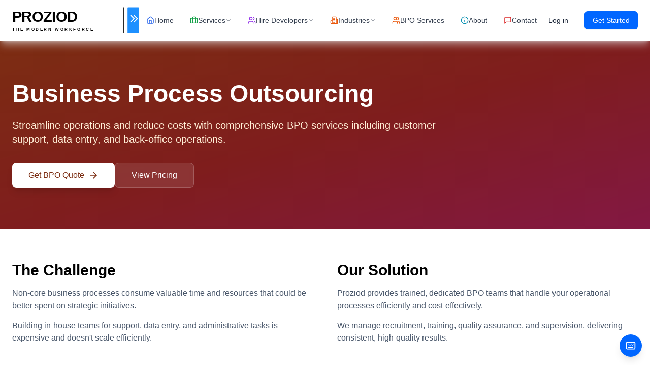

--- FILE ---
content_type: text/html; charset=utf-8
request_url: https://proziod.com/medical-billing/
body_size: 2435
content:

<!DOCTYPE html>
<html lang="en">
  <head>
    <!-- Google Tag Manager -->
    <script>(function(w,d,s,l,i){w[l]=w[l]||[];w[l].push({'gtm.start':
    new Date().getTime(),event:'gtm.js'});var f=d.getElementsByTagName(s)[0],
    j=d.createElement(s),dl=l!='dataLayer'?'&l='+l:'';j.async=true;j.src=
    'https://www.googletagmanager.com/gtm.js?id='+i+dl;f.parentNode.insertBefore(j,f);
    })(window,document,'script','dataLayer','GTM-WVT56GTS');</script>
    <!-- End Google Tag Manager -->
    
    <meta charset="UTF-8" />
    <meta name="viewport" content="width=device-width, initial-scale=1.0" />
    <meta http-equiv="X-UA-Compatible" content="IE=edge" />
    
    <!-- Primary Meta Tags -->
    <title>Proziod - Top Outsourcing Company | Global BPO &amp; KPO Services</title>
    <meta name="title" content="Proziod - Top Outsourcing Company | Global BPO & KPO Services" />
    <meta name="description" content="Proziod is a global outsourcing company offering BPO, KPO, and AI-powered automation solutions to businesses across the US, UK, and Australia. Scale faster with trusted offshore teams.">
    <meta name="keywords" content="outsourcing company, BPO services, KPO services, offshore development, talent solutions, global outsourcing, IT staffing">
    <meta name="author" content="Proziod" />
    <meta name="robots" content="index, follow" />
    
    <!-- Open Graph / Facebook -->
    <meta property="og:type" content="website" />
    <meta property="og:url" content="https://proziod.com/" />
    
    
    <meta property="og:image" content="https://storage.googleapis.com/gpt-engineer-file-uploads/t73iNoJW2SMHiTdiqAZHzxR5lOu2/social-images/social-1760203170599-Proziod image-2.png">
    
    <!-- Twitter -->
    <meta property="twitter:card" content="summary_large_image" />
    <meta property="twitter:url" content="https://proziod.com/" />
    <meta property="twitter:title" content="Proziod - Top Outsourcing Company | Global BPO & KPO Services" />
    <meta property="twitter:description" content="Proziod is a global outsourcing company offering BPO, KPO, and AI-powered automation solutions to businesses." />
    <meta property="twitter:image" content="https://proziod.com/lovable-uploads/045abab7-8bd7-4f92-8f30-a084167b57ee.png" />
    
    <!-- Favicon -->
    <link rel="canonical" href="https://proziod.com/" />
    
    <!-- Preconnect to external domains for performance -->
    <link rel="preconnect" href="https://fonts.googleapis.com" />
    <link rel="preconnect" href="https://fonts.gstatic.com" crossorigin />
    
    <!-- Preload hero image for LCP optimization - only if used on homepage -->
    <!-- <link rel="preload" href="/images/hero/Hero.webp" as="image" type="image/webp" /> -->
    
    <!-- Theme Color -->
    <meta name="theme-color" content="#0066FF" />
    
    <!-- Favicon will be set dynamically by our TextFavicon component -->
    <meta property="og:title" content="Proziod - Top Outsourcing Company | Global BPO &amp; KPO Services">
  <meta name="twitter:title" content="Proziod - Top Outsourcing Company | Global BPO &amp; KPO Services">
  <meta property="og:description" content="Proziod is a global outsourcing company offering BPO, KPO, and AI-powered automation solutions to businesses across the US, UK, and Australia. Scale faster with trusted offshore teams.">
  <meta name="twitter:description" content="Proziod is a global outsourcing company offering BPO, KPO, and AI-powered automation solutions to businesses across the US, UK, and Australia. Scale faster with trusted offshore teams.">
  <meta name="twitter:image" content="https://storage.googleapis.com/gpt-engineer-file-uploads/t73iNoJW2SMHiTdiqAZHzxR5lOu2/social-images/social-1760203170599-Proziod image-2.png">
  <meta name="twitter:card" content="summary_large_image">
  <script type="module" crossorigin src="/assets/index-CuRd17hU.js"></script>
  <link rel="stylesheet" crossorigin href="/assets/index-DjuVi3_1.css">
<script defer src="https://proziod.com/~flock.js" data-proxy-url="https://proziod.com/~api/analytics"></script></head>

  <body>
    <!-- Google Tag Manager (noscript) -->
    <noscript><iframe src="https://www.googletagmanager.com/ns.html?id=GTM-WVT56GTS"
    height="0" width="0" style="display:none;visibility:hidden"></iframe></noscript>
    <!-- End Google Tag Manager (noscript) -->
    
    <div id="root"></div>
    <!-- IMPORTANT: DO NOT REMOVE THIS SCRIPT TAG OR THIS VERY COMMENT! -->
    
    
    <!-- ClickConnector Live Chat Widget -->
    <script>
(function() {
  let scriptRetries = 0;
  const maxScriptRetries = 3;
  
  function loadCCWidget() {
    try {
      if (window["click-connector-widget"]) {
        const widget = new window["click-connector-widget"]();
        widget.mount({});
        console.log('ClickConnector widget mounted from index.html');
      }
    } catch (error) {
      console.error('Error mounting ClickConnector widget:', error);
    }
  }
  
  function loadCCScript() {
    const script = document.createElement("script");
    script.id = "cc-widget-script";
    script.setAttribute("data-widget-id", "ab40b0-9e61c");
    script.type = "text/javascript";
    script.defer = true;
    
    script.addEventListener("load", function() {
      // Wait for DOM to be ready
      if (document.readyState === 'loading') {
        document.addEventListener('DOMContentLoaded', loadCCWidget);
      } else {
        loadCCWidget();
      }
    });
    
    script.addEventListener("error", function() {
      console.error('Failed to load ClickConnector script');
      scriptRetries++;
      if (scriptRetries < maxScriptRetries) {
        console.log('Retrying ClickConnector script load... Attempt', scriptRetries + 1);
        setTimeout(loadCCScript, 2000);
      }
    });
    
    script.src = "https://widget.clickconnector.app/widget.js";
    document.getElementsByTagName("head")[0].appendChild(script);
  }
  
  loadCCScript();
})();
    </script>
    
    
  </body>
</html>


--- FILE ---
content_type: image/svg+xml
request_url: https://proziod.com/images/proziod-transparent-logo.svg
body_size: 416
content:
<svg width="800" height="200" viewBox="0 0 800 200" fill="none" xmlns="http://www.w3.org/2000/svg">
  <!-- PROZIOD Text -->
  <text x="0" y="110" font-family="Arial, Helvetica, sans-serif" font-size="90" font-weight="900" fill="#000000" letter-spacing="-2">PROZIOD</text>
  
  <!-- THE MODERN WORKFORCE Text -->
  <text x="0" y="165" font-family="Arial, Helvetica, sans-serif" font-size="24" font-weight="700" fill="#000000" letter-spacing="8">THE MODERN WORKFORCE</text>
  
  <!-- Vertical Divider Line -->
  <line x1="685" y1="20" x2="685" y2="180" stroke="#000000" stroke-width="4"/>
  
  <!-- Blue Box with Chevron -->
  <rect x="710" y="20" width="70" height="160" fill="#1E90FF" rx="4"/>
  
  <!-- Double Chevron Icon -->
  <path d="M 730 70 L 750 90 L 730 110" stroke="#FFFFFF" stroke-width="6" stroke-linecap="round" stroke-linejoin="round" fill="none"/>
  <path d="M 750 70 L 770 90 L 750 110" stroke="#FFFFFF" stroke-width="6" stroke-linecap="round" stroke-linejoin="round" fill="none"/>
</svg>

